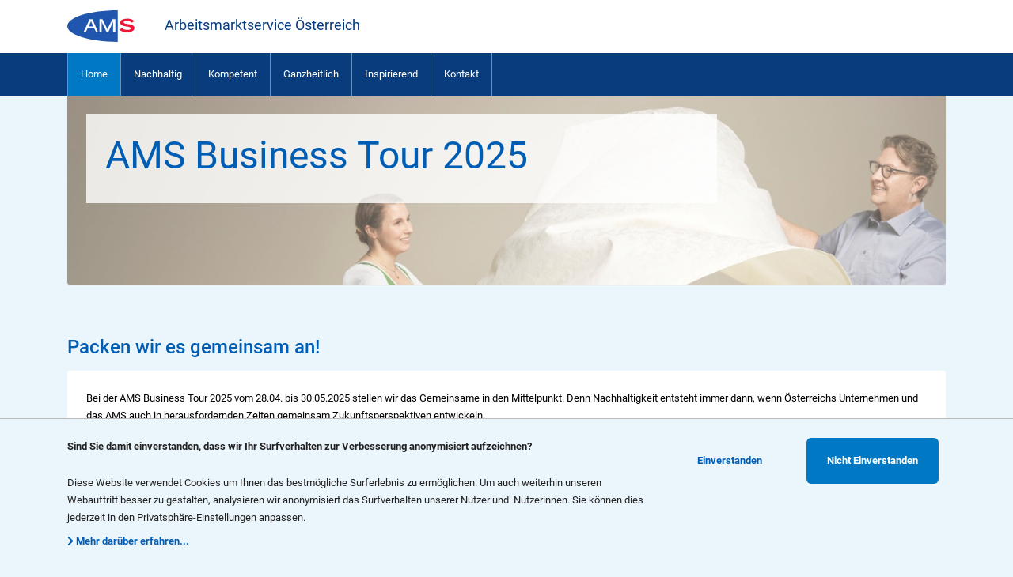

--- FILE ---
content_type: text/html;charset=utf-8
request_url: https://b2b.ams.at/home.html
body_size: 991
content:
<!--
* Copyright 2020 Adobe. All rights reserved.
* This file is licensed to you under the Apache License, Version 2.0 (the "License");
* you may not use this file except in compliance with the License. You may obtain a copy
* of the License at http://www.apache.org/licenses/LICENSE-2.0
*
* Unless required by applicable law or agreed to in writing, software distributed under
* the License is distributed on an "AS IS" BASIS, WITHOUT WARRANTIES OR REPRESENTATIONS
* OF ANY KIND, either express or implied. See the License for the specific language
* governing permissions and limitations under the License.
-->
<!DOCTYPE html>
<html lang="de-AT">
  <head>
    <meta charset="UTF-8"/>
    <title>AMS Business Tour</title>
    
    
    <meta name="template" content="spa-home-template"/>
    <meta name="viewport" content="width=device-width, initial-scale=1"/>
    

    
    
<link rel="canonical" href="/content/microsite/b2b.html"/>

    

    

    
    
<link rel="stylesheet" href="/etc.clientlibs/microsite/clientlibs/clientlib-base.ACSHASH25413da8ed49e2f6878793bc637872aa.css" type="text/css">





<base href="/etc.clientlibs/microsite/clientlibs/clientlib-angular/resources/base"/>

<meta name="theme-color" content="#000000"/>

<link rel="apple-touch-icon" sizes="180x180" href="/etc.clientlibs/microsite/clientlibs/clientlib-angular/resources/assets/favicons/apple-touch-icon.png?v=06042021"/>
<link rel="icon" type="image/png" sizes="32x32" href="/etc.clientlibs/microsite/clientlibs/clientlib-angular/resources/assets/favicons/favicon-32x32.png?v=06042021"/>
<link rel="icon" type="image/png" sizes="16x16" href="/etc.clientlibs/microsite/clientlibs/clientlib-angular/resources/assets/favicons/favicon-16x16.png?v=06042021"/>
<link rel="manifest" href="/etc.clientlibs/microsite/clientlibs/clientlib-angular/resources/assets/favicons/manifest.json?v=06042021"/>
<link rel="mask-icon" href="/etc.clientlibs/microsite/clientlibs/clientlib-angular/resources/assets/favicons/safari-pinned-tab.svg?v=06042021" color="#5bbad5"/>
<link rel="shortcut icon" href="/etc.clientlibs/microsite/clientlibs/clientlib-angular/resources/assets/favicons/favicon.ico?v=06042021"/>


<!-- AEM page model -->
<meta property="cq:pagemodel_root_url"/>





<!-- Silktide integration -->


<!-- End Silktide integration -->
    
    
    

    

    
    
    
<link rel="stylesheet" href="/etc.clientlibs/microsite/clientlibs/clientlib-angular.ACSHASHd41d8cd98f00b204e9800998ecf8427e.css" type="text/css">



    

    
    
</head>

  <body class="page basicpage">
    
    
      



      <noscript>Zum Anzeigen dieser Seite wird Javascript benötigt.<br/><a href="https://www.ams.at/organisation/ueber-ams/javascript-im-browser-aktivieren" target="_blank">Hier finden Sie eine Anleitung wie Sie in Ihrem Browser Javascript aktivieren können</a></noscript>
<div id="spa-root"></div>
      
    
    
<script src="/etc.clientlibs/microsite/clientlibs/clientlib-angular.ACSHASH08ee4fb639263432d0ccb23cfba4689b.js"></script>



    

    
    
<script src="/etc.clientlibs/core/wcm/components/commons/site/clientlibs/container.ACSHASH7dab4327cc9611698e80655b91b35a23.js"></script>
<script src="/etc.clientlibs/microsite/clientlibs/clientlib-base.ACSHASHcd0c48ecbdb27c25800e0babe76dac30.js"></script>








    

    

    
    
    

      

    
  </body>
</html>
